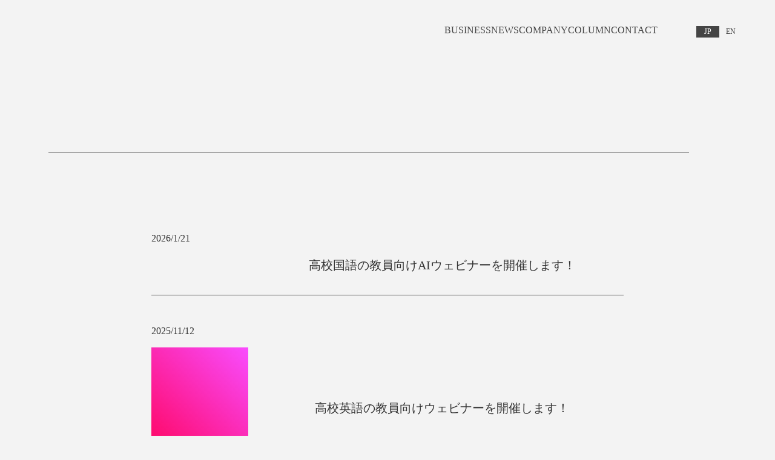

--- FILE ---
content_type: text/html;charset=utf-8
request_url: https://about.surpassone.com/news-list/yndSOaCz
body_size: 30691
content:
<!DOCTYPE html>
<html lang>
<head><meta charset="utf-8">
<meta name="viewport" content="width=device-width, initial-scale=1">
<title>SurpassOne</title>
<link rel="preconnect" href="https://fonts.gstatic.com" crossorigin>
<meta name="generator" content="Studio.Design">
<meta name="robots" content="all">
<meta property="og:site_name" content="SurpassOne">
<meta property="og:title" content="SurpassOne">
<meta property="og:image" content="https://storage.googleapis.com/production-os-assets/assets/6a66963c-c352-49d6-b07e-2f36d0dd04f5">
<meta property="og:description" content>
<meta property="og:type" content="website">
<meta name="description" content>
<meta property="twitter:card" content="summary_large_image">
<meta property="twitter:image" content="https://storage.googleapis.com/production-os-assets/assets/6a66963c-c352-49d6-b07e-2f36d0dd04f5">
<meta name="apple-mobile-web-app-title" content="SurpassOne">
<meta name="format-detection" content="telephone=no,email=no,address=no">
<meta name="chrome" content="nointentdetection">
<meta property="og:url" content="/news-list/yndSOaCz">
<link rel="icon" type="image/png" href="https://storage.googleapis.com/studio-preview/favicon.svg" data-hid="2c9d455">
<link rel="apple-touch-icon" type="image/png" href="https://storage.googleapis.com/studio-preview/favicon.svg" data-hid="74ef90c"><link rel="modulepreload" as="script" crossorigin href="/_nuxt/entry.6bc2a31e.js"><link rel="preload" as="style" href="/_nuxt/entry.4bab7537.css"><link rel="prefetch" as="image" type="image/svg+xml" href="/_nuxt/close_circle.c7480f3c.svg"><link rel="prefetch" as="image" type="image/svg+xml" href="/_nuxt/round_check.0ebac23f.svg"><link rel="prefetch" as="script" crossorigin href="/_nuxt/LottieRenderer.7dff33f0.js"><link rel="prefetch" as="script" crossorigin href="/_nuxt/error-404.3f1be183.js"><link rel="prefetch" as="script" crossorigin href="/_nuxt/error-500.4ea9075f.js"><link rel="stylesheet" href="/_nuxt/entry.4bab7537.css"><style>.page-enter-active{transition:.6s cubic-bezier(.4,.4,0,1)}.page-leave-active{transition:.3s cubic-bezier(.4,.4,0,1)}.page-enter-from,.page-leave-to{opacity:0}</style><style>:root{--rebranding-loading-bg:#e5e5e5;--rebranding-loading-bar:#222}</style><style>.app[data-v-d12de11f]{align-items:center;flex-direction:column;height:100%;justify-content:center;width:100%}.title[data-v-d12de11f]{font-size:34px;font-weight:300;letter-spacing:2.45px;line-height:30px;margin:30px}</style><style>.DynamicAnnouncer[data-v-cc1e3fda]{height:1px;margin:-1px;overflow:hidden;padding:0;position:absolute;width:1px;clip:rect(0,0,0,0);border-width:0;white-space:nowrap}</style><style>.TitleAnnouncer[data-v-1a8a037a]{height:1px;margin:-1px;overflow:hidden;padding:0;position:absolute;width:1px;clip:rect(0,0,0,0);border-width:0;white-space:nowrap}</style><style>.publish-studio-style[data-v-74fe0335]{transition:.4s cubic-bezier(.4,.4,0,1)}</style><style>.product-font-style[data-v-ed93fc7d]{transition:.4s cubic-bezier(.4,.4,0,1)}</style><style>/*! * Font Awesome Free 6.4.2 by @fontawesome - https://fontawesome.com * License - https://fontawesome.com/license/free (Icons: CC BY 4.0, Fonts: SIL OFL 1.1, Code: MIT License) * Copyright 2023 Fonticons, Inc. */.fa-brands,.fa-solid{-moz-osx-font-smoothing:grayscale;-webkit-font-smoothing:antialiased;--fa-display:inline-flex;align-items:center;display:var(--fa-display,inline-block);font-style:normal;font-variant:normal;justify-content:center;line-height:1;text-rendering:auto}.fa-solid{font-family:Font Awesome\ 6 Free;font-weight:900}.fa-brands{font-family:Font Awesome\ 6 Brands;font-weight:400}:host,:root{--fa-style-family-classic:"Font Awesome 6 Free";--fa-font-solid:normal 900 1em/1 "Font Awesome 6 Free";--fa-style-family-brands:"Font Awesome 6 Brands";--fa-font-brands:normal 400 1em/1 "Font Awesome 6 Brands"}@font-face{font-display:block;font-family:Font Awesome\ 6 Free;font-style:normal;font-weight:900;src:url(https://storage.googleapis.com/production-os-assets/assets/fontawesome/1629704621943/6.4.2/webfonts/fa-solid-900.woff2) format("woff2"),url(https://storage.googleapis.com/production-os-assets/assets/fontawesome/1629704621943/6.4.2/webfonts/fa-solid-900.ttf) format("truetype")}@font-face{font-display:block;font-family:Font Awesome\ 6 Brands;font-style:normal;font-weight:400;src:url(https://storage.googleapis.com/production-os-assets/assets/fontawesome/1629704621943/6.4.2/webfonts/fa-brands-400.woff2) format("woff2"),url(https://storage.googleapis.com/production-os-assets/assets/fontawesome/1629704621943/6.4.2/webfonts/fa-brands-400.ttf) format("truetype")}</style><style>.spinner[data-v-36413753]{animation:loading-spin-36413753 1s linear infinite;height:16px;pointer-events:none;width:16px}.spinner[data-v-36413753]:before{border-bottom:2px solid transparent;border-right:2px solid transparent;border-color:transparent currentcolor currentcolor transparent;border-style:solid;border-width:2px;opacity:.2}.spinner[data-v-36413753]:after,.spinner[data-v-36413753]:before{border-radius:50%;box-sizing:border-box;content:"";height:100%;position:absolute;width:100%}.spinner[data-v-36413753]:after{border-left:2px solid transparent;border-top:2px solid transparent;border-color:currentcolor transparent transparent currentcolor;border-style:solid;border-width:2px;opacity:1}@keyframes loading-spin-36413753{0%{transform:rotate(0deg)}to{transform:rotate(1turn)}}</style><style>@font-face{font-family:grandam;font-style:normal;font-weight:400;src:url(https://storage.googleapis.com/studio-front/fonts/grandam.ttf) format("truetype")}@font-face{font-family:Material Icons;font-style:normal;font-weight:400;src:url(https://storage.googleapis.com/production-os-assets/assets/material-icons/1629704621943/MaterialIcons-Regular.eot);src:local("Material Icons"),local("MaterialIcons-Regular"),url(https://storage.googleapis.com/production-os-assets/assets/material-icons/1629704621943/MaterialIcons-Regular.woff2) format("woff2"),url(https://storage.googleapis.com/production-os-assets/assets/material-icons/1629704621943/MaterialIcons-Regular.woff) format("woff"),url(https://storage.googleapis.com/production-os-assets/assets/material-icons/1629704621943/MaterialIcons-Regular.ttf) format("truetype")}.StudioCanvas{display:flex;height:auto;min-height:100dvh}.StudioCanvas>.sd{min-height:100dvh;overflow:clip}a,abbr,address,article,aside,audio,b,blockquote,body,button,canvas,caption,cite,code,dd,del,details,dfn,div,dl,dt,em,fieldset,figcaption,figure,footer,form,h1,h2,h3,h4,h5,h6,header,hgroup,html,i,iframe,img,input,ins,kbd,label,legend,li,main,mark,menu,nav,object,ol,p,pre,q,samp,section,select,small,span,strong,sub,summary,sup,table,tbody,td,textarea,tfoot,th,thead,time,tr,ul,var,video{border:0;font-family:sans-serif;line-height:1;list-style:none;margin:0;padding:0;text-decoration:none;-webkit-font-smoothing:antialiased;-webkit-backface-visibility:hidden;box-sizing:border-box;color:#333;transition:.3s cubic-bezier(.4,.4,0,1);word-spacing:1px}a:focus:not(:focus-visible),button:focus:not(:focus-visible),summary:focus:not(:focus-visible){outline:none}nav ul{list-style:none}blockquote,q{quotes:none}blockquote:after,blockquote:before,q:after,q:before{content:none}a,button{background:transparent;font-size:100%;margin:0;padding:0;vertical-align:baseline}ins{text-decoration:none}ins,mark{background-color:#ff9;color:#000}mark{font-style:italic;font-weight:700}del{text-decoration:line-through}abbr[title],dfn[title]{border-bottom:1px dotted;cursor:help}table{border-collapse:collapse;border-spacing:0}hr{border:0;border-top:1px solid #ccc;display:block;height:1px;margin:1em 0;padding:0}input,select{vertical-align:middle}textarea{resize:none}.clearfix:after{clear:both;content:"";display:block}[slot=after] button{overflow-anchor:none}</style><style>.sd{flex-wrap:nowrap;max-width:100%;pointer-events:all;z-index:0;-webkit-overflow-scrolling:touch;align-content:center;align-items:center;display:flex;flex:none;flex-direction:column;position:relative}.sd::-webkit-scrollbar{display:none}.sd,.sd.richText *{transition-property:all,--g-angle,--g-color-0,--g-position-0,--g-color-1,--g-position-1,--g-color-2,--g-position-2,--g-color-3,--g-position-3,--g-color-4,--g-position-4,--g-color-5,--g-position-5,--g-color-6,--g-position-6,--g-color-7,--g-position-7,--g-color-8,--g-position-8,--g-color-9,--g-position-9,--g-color-10,--g-position-10,--g-color-11,--g-position-11}input.sd,textarea.sd{align-content:normal}.sd[tabindex]:focus{outline:none}.sd[tabindex]:focus-visible{outline:1px solid;outline-color:Highlight;outline-color:-webkit-focus-ring-color}input[type=email],input[type=tel],input[type=text],select,textarea{-webkit-appearance:none}select{cursor:pointer}.frame{display:block;overflow:hidden}.frame>iframe{height:100%;width:100%}.frame .formrun-embed>iframe:not(:first-child){display:none!important}.image{position:relative}.image:before{background-position:50%;background-size:cover;border-radius:inherit;content:"";height:100%;left:0;pointer-events:none;position:absolute;top:0;transition:inherit;width:100%;z-index:-2}.sd.file{cursor:pointer;flex-direction:row;outline:2px solid transparent;outline-offset:-1px;overflow-wrap:anywhere;word-break:break-word}.sd.file:focus-within{outline-color:Highlight;outline-color:-webkit-focus-ring-color}.file>input[type=file]{opacity:0;pointer-events:none;position:absolute}.sd.text,.sd:where(.icon){align-content:center;align-items:center;display:flex;flex-direction:row;justify-content:center;overflow:visible;overflow-wrap:anywhere;word-break:break-word}.sd:where(.icon.fa){display:inline-flex}.material-icons{align-items:center;display:inline-flex;font-family:Material Icons;font-size:24px;font-style:normal;font-weight:400;justify-content:center;letter-spacing:normal;line-height:1;text-transform:none;white-space:nowrap;word-wrap:normal;direction:ltr;text-rendering:optimizeLegibility;-webkit-font-smoothing:antialiased}.sd:where(.icon.material-symbols){align-items:center;display:flex;font-style:normal;font-variation-settings:"FILL" var(--symbol-fill,0),"wght" var(--symbol-weight,400);justify-content:center;min-height:1em;min-width:1em}.sd.material-symbols-outlined{font-family:Material Symbols Outlined}.sd.material-symbols-rounded{font-family:Material Symbols Rounded}.sd.material-symbols-sharp{font-family:Material Symbols Sharp}.sd.material-symbols-weight-100{--symbol-weight:100}.sd.material-symbols-weight-200{--symbol-weight:200}.sd.material-symbols-weight-300{--symbol-weight:300}.sd.material-symbols-weight-400{--symbol-weight:400}.sd.material-symbols-weight-500{--symbol-weight:500}.sd.material-symbols-weight-600{--symbol-weight:600}.sd.material-symbols-weight-700{--symbol-weight:700}.sd.material-symbols-fill{--symbol-fill:1}a,a.icon,a.text{-webkit-tap-highlight-color:rgba(0,0,0,.15)}.fixed{z-index:2}.sticky{z-index:1}.button{transition:.4s cubic-bezier(.4,.4,0,1)}.button,.link{cursor:pointer}.submitLoading{opacity:.5!important;pointer-events:none!important}.richText{display:block;word-break:break-word}.richText [data-thread],.richText a,.richText blockquote,.richText em,.richText h1,.richText h2,.richText h3,.richText h4,.richText li,.richText ol,.richText p,.richText p>code,.richText pre,.richText pre>code,.richText s,.richText strong,.richText table tbody,.richText table tbody tr,.richText table tbody tr>td,.richText table tbody tr>th,.richText u,.richText ul{backface-visibility:visible;color:inherit;font-family:inherit;font-size:inherit;font-style:inherit;font-weight:inherit;letter-spacing:inherit;line-height:inherit;text-align:inherit}.richText p{display:block;margin:10px 0}.richText>p{min-height:1em}.richText img,.richText video{height:auto;max-width:100%;vertical-align:bottom}.richText h1{display:block;font-size:3em;font-weight:700;margin:20px 0}.richText h2{font-size:2em}.richText h2,.richText h3{display:block;font-weight:700;margin:10px 0}.richText h3{font-size:1em}.richText h4,.richText h5{font-weight:600}.richText h4,.richText h5,.richText h6{display:block;font-size:1em;margin:10px 0}.richText h6{font-weight:500}.richText [data-type=table]{overflow-x:auto}.richText [data-type=table] p{white-space:pre-line;word-break:break-all}.richText table{border:1px solid #f2f2f2;border-collapse:collapse;border-spacing:unset;color:#1a1a1a;font-size:14px;line-height:1.4;margin:10px 0;table-layout:auto}.richText table tr th{background:hsla(0,0%,96%,.5)}.richText table tr td,.richText table tr th{border:1px solid #f2f2f2;max-width:240px;min-width:100px;padding:12px}.richText table tr td p,.richText table tr th p{margin:0}.richText blockquote{border-left:3px solid rgba(0,0,0,.15);font-style:italic;margin:10px 0;padding:10px 15px}.richText [data-type=embed_code]{margin:20px 0;position:relative}.richText [data-type=embed_code]>.height-adjuster>.wrapper{position:relative}.richText [data-type=embed_code]>.height-adjuster>.wrapper[style*=padding-top] iframe{height:100%;left:0;position:absolute;top:0;width:100%}.richText [data-type=embed_code][data-embed-sandbox=true]{display:block;overflow:hidden}.richText [data-type=embed_code][data-embed-code-type=instagram]>.height-adjuster>.wrapper[style*=padding-top]{padding-top:100%}.richText [data-type=embed_code][data-embed-code-type=instagram]>.height-adjuster>.wrapper[style*=padding-top] blockquote{height:100%;left:0;overflow:hidden;position:absolute;top:0;width:100%}.richText [data-type=embed_code][data-embed-code-type=codepen]>.height-adjuster>.wrapper{padding-top:50%}.richText [data-type=embed_code][data-embed-code-type=codepen]>.height-adjuster>.wrapper iframe{height:100%;left:0;position:absolute;top:0;width:100%}.richText [data-type=embed_code][data-embed-code-type=slideshare]>.height-adjuster>.wrapper{padding-top:56.25%}.richText [data-type=embed_code][data-embed-code-type=slideshare]>.height-adjuster>.wrapper iframe{height:100%;left:0;position:absolute;top:0;width:100%}.richText [data-type=embed_code][data-embed-code-type=speakerdeck]>.height-adjuster>.wrapper{padding-top:56.25%}.richText [data-type=embed_code][data-embed-code-type=speakerdeck]>.height-adjuster>.wrapper iframe{height:100%;left:0;position:absolute;top:0;width:100%}.richText [data-type=embed_code][data-embed-code-type=snapwidget]>.height-adjuster>.wrapper{padding-top:30%}.richText [data-type=embed_code][data-embed-code-type=snapwidget]>.height-adjuster>.wrapper iframe{height:100%;left:0;position:absolute;top:0;width:100%}.richText [data-type=embed_code][data-embed-code-type=firework]>.height-adjuster>.wrapper fw-embed-feed{-webkit-user-select:none;-moz-user-select:none;user-select:none}.richText [data-type=embed_code_empty]{display:none}.richText ul{margin:0 0 0 20px}.richText ul li{list-style:disc;margin:10px 0}.richText ul li p{margin:0}.richText ol{margin:0 0 0 20px}.richText ol li{list-style:decimal;margin:10px 0}.richText ol li p{margin:0}.richText hr{border-top:1px solid #ccc;margin:10px 0}.richText p>code{background:#eee;border:1px solid rgba(0,0,0,.1);border-radius:6px;display:inline;margin:2px;padding:0 5px}.richText pre{background:#eee;border-radius:6px;font-family:Menlo,Monaco,Courier New,monospace;margin:20px 0;padding:25px 35px;white-space:pre-wrap}.richText pre code{border:none;padding:0}.richText strong{color:inherit;display:inline;font-family:inherit;font-weight:900}.richText em{font-style:italic}.richText a,.richText u{text-decoration:underline}.richText a{color:#007cff;display:inline}.richText s{text-decoration:line-through}.richText [data-type=table_of_contents]{background-color:#f5f5f5;border-radius:2px;color:#616161;font-size:16px;list-style:none;margin:0;padding:24px 24px 8px;text-decoration:underline}.richText [data-type=table_of_contents] .toc_list{margin:0}.richText [data-type=table_of_contents] .toc_item{color:currentColor;font-size:inherit!important;font-weight:inherit;list-style:none}.richText [data-type=table_of_contents] .toc_item>a{border:none;color:currentColor;font-size:inherit!important;font-weight:inherit;text-decoration:none}.richText [data-type=table_of_contents] .toc_item>a:hover{opacity:.7}.richText [data-type=table_of_contents] .toc_item--1{margin:0 0 16px}.richText [data-type=table_of_contents] .toc_item--2{margin:0 0 16px;padding-left:2rem}.richText [data-type=table_of_contents] .toc_item--3{margin:0 0 16px;padding-left:4rem}.sd.section{align-content:center!important;align-items:center!important;flex-direction:column!important;flex-wrap:nowrap!important;height:auto!important;max-width:100%!important;padding:0!important;width:100%!important}.sd.section-inner{position:static!important}@property --g-angle{syntax:"<angle>";inherits:false;initial-value:180deg}@property --g-color-0{syntax:"<color>";inherits:false;initial-value:transparent}@property --g-position-0{syntax:"<percentage>";inherits:false;initial-value:.01%}@property --g-color-1{syntax:"<color>";inherits:false;initial-value:transparent}@property --g-position-1{syntax:"<percentage>";inherits:false;initial-value:100%}@property --g-color-2{syntax:"<color>";inherits:false;initial-value:transparent}@property --g-position-2{syntax:"<percentage>";inherits:false;initial-value:100%}@property --g-color-3{syntax:"<color>";inherits:false;initial-value:transparent}@property --g-position-3{syntax:"<percentage>";inherits:false;initial-value:100%}@property --g-color-4{syntax:"<color>";inherits:false;initial-value:transparent}@property --g-position-4{syntax:"<percentage>";inherits:false;initial-value:100%}@property --g-color-5{syntax:"<color>";inherits:false;initial-value:transparent}@property --g-position-5{syntax:"<percentage>";inherits:false;initial-value:100%}@property --g-color-6{syntax:"<color>";inherits:false;initial-value:transparent}@property --g-position-6{syntax:"<percentage>";inherits:false;initial-value:100%}@property --g-color-7{syntax:"<color>";inherits:false;initial-value:transparent}@property --g-position-7{syntax:"<percentage>";inherits:false;initial-value:100%}@property --g-color-8{syntax:"<color>";inherits:false;initial-value:transparent}@property --g-position-8{syntax:"<percentage>";inherits:false;initial-value:100%}@property --g-color-9{syntax:"<color>";inherits:false;initial-value:transparent}@property --g-position-9{syntax:"<percentage>";inherits:false;initial-value:100%}@property --g-color-10{syntax:"<color>";inherits:false;initial-value:transparent}@property --g-position-10{syntax:"<percentage>";inherits:false;initial-value:100%}@property --g-color-11{syntax:"<color>";inherits:false;initial-value:transparent}@property --g-position-11{syntax:"<percentage>";inherits:false;initial-value:100%}</style><style>.snackbar[data-v-e23c1c77]{align-items:center;background:#fff;border:1px solid #ededed;border-radius:6px;box-shadow:0 16px 48px -8px rgba(0,0,0,.08),0 10px 25px -5px rgba(0,0,0,.11);display:flex;flex-direction:row;gap:8px;justify-content:space-between;left:50%;max-width:90vw;padding:16px 20px;position:fixed;top:32px;transform:translateX(-50%);-webkit-user-select:none;-moz-user-select:none;user-select:none;width:480px;z-index:9999}.snackbar.v-enter-active[data-v-e23c1c77],.snackbar.v-leave-active[data-v-e23c1c77]{transition:.4s cubic-bezier(.4,.4,0,1)}.snackbar.v-enter-from[data-v-e23c1c77],.snackbar.v-leave-to[data-v-e23c1c77]{opacity:0;transform:translate(-50%,-10px)}.snackbar .convey[data-v-e23c1c77]{align-items:center;display:flex;flex-direction:row;gap:8px;padding:0}.snackbar .convey .icon[data-v-e23c1c77]{background-position:50%;background-repeat:no-repeat;flex-shrink:0;height:24px;width:24px}.snackbar .convey .message[data-v-e23c1c77]{font-size:14px;font-style:normal;font-weight:400;line-height:20px;white-space:pre-line}.snackbar .convey.error .icon[data-v-e23c1c77]{background-image:url(/_nuxt/close_circle.c7480f3c.svg)}.snackbar .convey.error .message[data-v-e23c1c77]{color:#f84f65}.snackbar .convey.success .icon[data-v-e23c1c77]{background-image:url(/_nuxt/round_check.0ebac23f.svg)}.snackbar .convey.success .message[data-v-e23c1c77]{color:#111}.snackbar .button[data-v-e23c1c77]{align-items:center;border-radius:40px;color:#4b9cfb;display:flex;flex-shrink:0;font-family:Inter;font-size:12px;font-style:normal;font-weight:700;justify-content:center;line-height:16px;padding:4px 8px}.snackbar .button[data-v-e23c1c77]:hover{background:#f5f5f5}</style><style>a[data-v-757b86f2]{align-items:center;border-radius:4px;bottom:20px;height:20px;justify-content:center;left:20px;perspective:300px;position:fixed;transition:0s linear;width:84px;z-index:2000}@media (hover:hover){a[data-v-757b86f2]{transition:.4s cubic-bezier(.4,.4,0,1);will-change:width,height}a[data-v-757b86f2]:hover{height:32px;width:200px}}[data-v-757b86f2] .custom-fill path{fill:var(--03ccd9fe)}.fade-enter-active[data-v-757b86f2],.fade-leave-active[data-v-757b86f2]{position:absolute;transform:translateZ(0);transition:opacity .3s cubic-bezier(.4,.4,0,1);will-change:opacity,transform}.fade-enter-from[data-v-757b86f2],.fade-leave-to[data-v-757b86f2]{opacity:0}</style><style>.design-canvas__modal{height:100%;pointer-events:none;position:fixed;transition:none;width:100%;z-index:2}.design-canvas__modal:focus{outline:none}.design-canvas__modal.v-enter-active .studio-canvas,.design-canvas__modal.v-leave-active,.design-canvas__modal.v-leave-active .studio-canvas{transition:.4s cubic-bezier(.4,.4,0,1)}.design-canvas__modal.v-enter-active .studio-canvas *,.design-canvas__modal.v-leave-active .studio-canvas *{transition:none!important}.design-canvas__modal.isNone{transition:none}.design-canvas__modal .design-canvas__modal__base{height:100%;left:0;pointer-events:auto;position:fixed;top:0;transition:.4s cubic-bezier(.4,.4,0,1);width:100%;z-index:-1}.design-canvas__modal .studio-canvas{height:100%;pointer-events:none}.design-canvas__modal .studio-canvas>*{background:none!important;pointer-events:none}</style></head>
<body ><div id="__nuxt"><div><span></span><!----><!----></div></div><script type="application/json" id="__NUXT_DATA__" data-ssr="true">[["Reactive",1],{"data":2,"state":23,"_errors":24,"serverRendered":26,"path":27,"pinia":28},{"dynamicDatanews-list/yndSOaCz":3},{"cover":4,"body":5,"title":6,"slug":7,"_meta":8,"_filter":21,"id":22},"https://storage.googleapis.com/studio-cms-assets/projects/V5a7Ln4EWR/s-179x179_webp_86da4448-73dd-40f4-9de0-522c0895c39d.jpg","\u003Cp data-uid=\"Mlp6CLjn\" data-time=\"1719992617168\">セキュリティ対策自己宣言「SECURITY ACTION」の一つ星を宣言いたしました。\u003C/p>\u003Cp data-uid=\"eumJahGU\" data-time=\"1719993008957\">SECURITY ACTIONは、独立行政法人情報処理推進機構(IPA)セキュリティセンターが実施する、事業者自らが情報セキュリティ対策に取り組むことを自己宣言する制度です。\u003C/p>\u003Cp data-uid=\"vPTo7bk1\" data-time=\"1719993051166\">一つ星は、中小企業の情報セキュリティ対策ガイドライン付録の「情報セキュリティ5か条」に取り組むことを宣言した事業者であることを示しています。\u003C/p>\u003Cp data-uid=\"MO66Qrro\" data-time=\"1719993177976\">システム開発を行う弊社としましては、セキュリティ対策は特に重要視しています。今後も一層気を引き締めて参りたいと思います。\u003C/p>","セキュリティ対策自己宣言の一つ星を宣言しました。","yndSOaCz",{"project":9,"publishedAt":11,"createdAt":12,"order":13,"publishType":14,"schema":15,"uid":19,"updatedAt":20},{"id":10},"ICr8nIyc2x6yTnH4zsCU",["Date","2024-07-03T07:53:11.000Z"],["Date","2024-07-03T07:34:59.000Z"],-1,"draft",{"id":16,"key":17,"postType":18},"zTMkWvIdivRMYx2IJo6b","K43gLJqA","post","JV1W6npl",["Date","2024-07-03T07:53:05.000Z"],[],"8KqrGRGXVenVtrZs7TkR",{},{"dynamicDatanews-list/yndSOaCz":25},null,true,"/news-list/yndSOaCz",{"cmsContentStore":29,"indexStore":32,"projectStore":35,"productStore":52,"pageHeadStore":242},{"listContentsMap":30,"contentMap":31},["Map"],["Map"],{"routeType":33,"host":34},"publish","about.surpassone.com",{"project":36},{"id":37,"name":38,"type":39,"customDomain":40,"iconImage":40,"coverImage":41,"displayBadge":42,"integrations":43,"snapshot_path":50,"snapshot_id":51,"recaptchaSiteKey":-1},"V5a7Ln4EWR","SurpassOne","web","","https://storage.googleapis.com/production-os-assets/assets/6a66963c-c352-49d6-b07e-2f36d0dd04f5",false,[44,47],{"integration_name":45,"code":46},"google-analytics","G-C166G789JE",{"integration_name":48,"code":49},"google-tag-manager","GTM-5ZVP27TW","https://storage.googleapis.com/studio-publish/projects/V5a7Ln4EWR/7WlD4X3QWV/","7WlD4X3QWV",{"product":53,"isLoaded":26,"selectedModalIds":239,"redirectPage":25,"isInitializedRSS":42,"pageViewMap":240,"symbolViewMap":241},{"breakPoints":54,"colors":61,"fonts":62,"head":108,"info":110,"pages":117,"resources":209,"symbols":212,"style":219,"styleVars":221,"enablePassword":42,"classes":235,"publishedUid":238},[55,58],{"maxWidth":56,"name":57},540,"mobile",{"maxWidth":59,"name":60},840,"tablet",[],[63,80,93,98,103],{"family":64,"subsets":65,"variants":68,"vendor":79},"Lato",[66,67],"latin","latin-ext",[69,70,71,72,73,74,75,76,77,78],"100","100italic","300","300italic","regular","italic","700","700italic","900","900italic","google",{"family":81,"subsets":82,"variants":88,"vendor":79},"Inter",[83,84,85,86,66,67,87],"cyrillic","cyrillic-ext","greek","greek-ext","vietnamese",[69,89,71,73,90,91,75,92,77],"200","500","600","800",{"family":94,"subsets":95,"variants":97,"vendor":79},"Noto Sans Adlam",[96,66,67],"adlam",[73,90,91,75],{"family":99,"subsets":100,"variants":102,"vendor":79},"Noto Sans JP",[83,101,66,67,87],"japanese",[69,89,71,73,90,91,75,92,77],{"family":104,"subsets":105,"variants":106,"vendor":79},"Roboto",[83,84,85,86,66,67,87],[69,70,71,72,73,74,90,107,75,76,77,78],"500italic",{"favicon":40,"meta":109,"title":40},{"description":40,"og:image":40},{"baseWidth":111,"created_at":112,"screen":113,"type":39,"updated_at":115,"version":116},1280,1518591100346,{"baseWidth":111,"height":114,"isAutoHeight":42,"width":111,"workingState":42},600,1518792996878,"4.1.3",[118,132,142,146,152,156,160,164,168,172,181,185,189,194,198,204],{"head":119,"id":124,"position":125,"type":127,"uuid":128,"symbolIds":129},{"favicon":120,"lang":121,"meta":122,"title":38},"https://storage.googleapis.com/production-os-assets/assets/0ec74491-c0e6-401c-b0c6-aa5342c9ea9f","ja",{"description":123,"og:image":40},"IT/AIシステムの開発・運用を行っているSurpassOne株式会社です。","/",{"x":126,"y":126},0,"page","bf9fed39-ac7e-4c42-aa12-40d655a39612",[130,131],"5ac8df44-d201-441a-b420-adc64ed13cd3","dc5f03e1-57be-40ef-bbba-81d96d1e4376",{"head":133,"id":137,"type":127,"uuid":138,"symbolIds":139},{"lang":121,"meta":134,"title":136},{"robots":135},"noindex","SurpassOne｜教材から問題集を自動生成してくれるAIツール","service-lp","206325ab-588f-4c16-b3c5-c7272cb08b73",[140,141],"b6e62313-9dc6-401a-a108-30aefd1157d8","1092edfd-1281-4f5c-a9f6-252b20af5d2a",{"id":143,"type":127,"uuid":144,"symbolIds":145},"1","35eb2843-ba34-4c81-84ae-2d4aebcc6fc2",[141],{"head":147,"id":149,"type":127,"uuid":150,"symbolIds":151},{"favicon":148,"title":40},"https://storage.googleapis.com/production-os-assets/assets/4ef7812a-ae45-48d5-be3c-3766bdef78b2","contact","12e7f968-284f-4321-8e53-e0c5b2587191",[],{"id":153,"type":127,"uuid":154,"symbolIds":155},"thankspage","7f6ce966-4543-4ebe-95e3-a6314181d01b",[],{"id":157,"type":127,"uuid":158,"symbolIds":159},"products","5c2b7045-1743-4d60-a788-253a67445985",[130],{"id":161,"type":127,"uuid":162,"symbolIds":163},"solutions","b5b39e75-9271-4e3c-8a0f-7ae1a6bdb905",[130],{"id":165,"type":127,"uuid":166,"symbolIds":167},"privacypolicy","dd7febdc-28a0-4a82-b006-41422cf286de",[130,131],{"id":169,"type":127,"uuid":170,"symbolIds":171},"personalinformation","4d63cf3b-c7f0-49a9-b359-390a4d1f84e6",[130,131],{"head":173,"id":175,"position":176,"type":127,"uuid":177,"symbolIds":178},{"meta":174,"title":40},{"description":40,"og:image":40},"en",{"x":126,"y":126},"40c0f999-fbe2-4232-ba74-5d074b36b56d",[179,180],"dbba76d5-a560-4a79-a4f8-a6f50ff2129e","cb0a5f91-c6f1-4e6d-a071-5ac3687768ce",{"id":182,"type":127,"uuid":183,"symbolIds":184},"products-en","b0b1db9e-79d9-41d3-8831-8e95fdfeacc3",[179],{"id":186,"type":127,"uuid":187,"symbolIds":188},"solutions-en","33296b84-4501-4cc0-bd04-f1bd8876e3ba",[179],{"id":190,"isCookieModal":42,"responsive":26,"type":191,"uuid":192,"symbolIds":193},"menu","modal","29be21ba-c275-4bd8-87da-2f9d36abc50f",[],{"id":195,"isCookieModal":42,"responsive":26,"type":191,"uuid":196,"symbolIds":197},"menu-1","fc891393-1553-4ae5-9ab6-ca0a4dc5e5cb",[],{"cmsRequest":199,"id":201,"type":127,"uuid":202,"symbolIds":203},{"contentSlug":200,"schemaKey":17},"{{$route.params.slug}}","news-list/:slug","a29e3faa-be7f-4aed-af16-1f9ad826a386",[130],{"cmsRequest":205,"id":206,"type":127,"uuid":207,"symbolIds":208},{"contentSlug":200,"schemaKey":17},"news/:slug","b9f84f7d-0395-4333-a729-3a2c63b22492",[130],{"rssList":210,"apiList":211,"cmsProjectId":10},[],[],[213,214,215,216,217,218],{"uuid":131},{"uuid":130},{"uuid":179},{"uuid":180},{"uuid":140},{"uuid":141},{"fontFamily":220},[],{"fontFamily":222},[223,225,227,230,233],{"key":224,"name":40,"value":64},"3682c95b",{"key":226,"name":40,"value":81},"8cb0dc1c",{"key":228,"name":40,"value":229},"81a381d2","'Noto Sans Adlam'",{"key":231,"name":40,"value":232},"f5a419db","'Noto Sans JP'",{"key":234,"name":40,"value":104},"389d83b5",{"typography":236,"motion":237},[],[],"20260120203636",[],{},["Map"],{"googleFontMap":243,"typesquareLoaded":42,"hasCustomFont":42,"materialSymbols":244},["Map"],[]]</script><script>window.__NUXT__={};window.__NUXT__.config={public:{apiBaseUrl:"https://api.studiodesignapp.com/api",cmsApiBaseUrl:"https://api.cms.studiodesignapp.com",previewBaseUrl:"https://preview.studio.site",facebookAppId:"569471266584583",firebaseApiKey:"AIzaSyBkjSUz89vvvl35U-EErvfHXLhsDakoNNg",firebaseProjectId:"studio-7e371",firebaseAuthDomain:"studio-7e371.firebaseapp.com",firebaseDatabaseURL:"https://studio-7e371.firebaseio.com",firebaseStorageBucket:"studio-7e371.appspot.com",firebaseMessagingSenderId:"373326844567",firebaseAppId:"1:389988806345:web:db757f2db74be8b3",studioDomain:".studio.site",studioPublishUrl:"https://storage.googleapis.com/studio-publish",studioPublishIndexUrl:"https://storage.googleapis.com/studio-publish-index",rssApiPath:"https://rss.studiodesignapp.com/rssConverter",embedSandboxDomain:".studioiframesandbox.com",apiProxyUrl:"https://studio-api-proxy-rajzgb4wwq-an.a.run.app",proxyApiBaseUrl:"",isDev:false,fontsApiBaseUrl:"https://fonts.studio.design",jwtCookieName:"jwt_token"},app:{baseURL:"/",buildAssetsDir:"/_nuxt/",cdnURL:""}}</script><script type="module" src="/_nuxt/entry.6bc2a31e.js" crossorigin></script></body>
</html>

--- FILE ---
content_type: text/plain; charset=utf-8
request_url: https://analytics.studiodesignapp.com/event
body_size: -236
content:
Message published: 17863872026041683